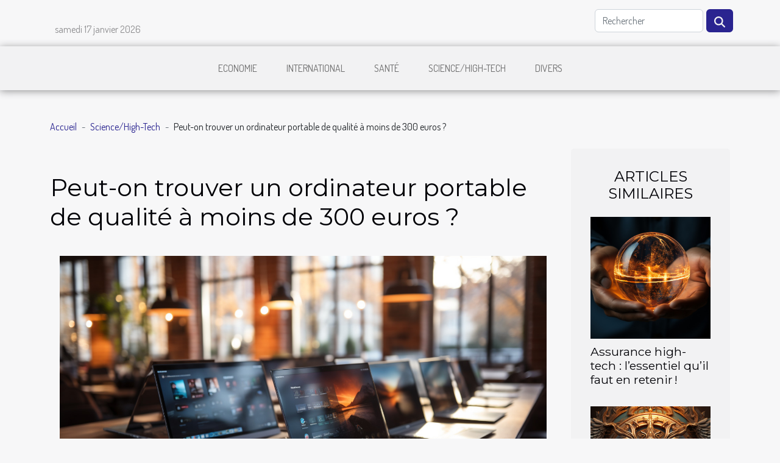

--- FILE ---
content_type: text/html; charset=UTF-8
request_url: https://shadows-eternity.com/peut-on-trouver-un-ordinateur-portable-de-qualite-a-moins-de-300-euros
body_size: 7694
content:
<!DOCTYPE html>
    <html lang="fr">
<head>
    <meta charset="utf-8">
    <meta name="viewport" content="width=device-width, initial-scale=1">
    <title>Peut-on trouver un ordinateur portable de qualité à moins de 300 euros ?</title>
<meta name="description" content="">

<meta name="robots" content="index,follow" />
<link rel="icon" type="image/png" href="/favicon.png" />
    <link rel="stylesheet" href="/css/style2.css">
</head>
<body>
    <header>
    <div class="container row">
    <!--    <time datetime="2026-01-17 03:42:42">Samedi 17/01/2026</time> -->
    <time id="currentDatetimeLang"></time>
    <script>
    document.addEventListener('DOMContentLoaded', function() {
        const dateElement = document.getElementById('currentDatetimeLang');
        const current = new Date();
        const options = { weekday: 'long', year: 'numeric', month: 'long', day: 'numeric' };
        
        const htmlLang = document.documentElement.lang;
        
        const dateString = current.toLocaleDateString(htmlLang, options);
        dateElement.textContent = dateString;
    });
</script>

        <form class="d-flex" role="search" method="get" action="/search">
    <input type="search" class="form-control"  name="q" placeholder="Rechercher" aria-label="Rechercher"  pattern=".*\S.*" required>
    <button type="submit" class="btn">
        <svg xmlns="http://www.w3.org/2000/svg" width="18px" height="18px" fill="currentColor" viewBox="0 0 512 512">
                    <path d="M416 208c0 45.9-14.9 88.3-40 122.7L502.6 457.4c12.5 12.5 12.5 32.8 0 45.3s-32.8 12.5-45.3 0L330.7 376c-34.4 25.2-76.8 40-122.7 40C93.1 416 0 322.9 0 208S93.1 0 208 0S416 93.1 416 208zM208 352a144 144 0 1 0 0-288 144 144 0 1 0 0 288z"/>
                </svg>
    </button>
</form>
    </div>
    <div class="container-fluid d-flex justify-content-center">
        <nav class="navbar container navbar-expand-xl m-0 pt-3">
            <div class="container-fluid">
                <button class="navbar-toggler" type="button" data-bs-toggle="collapse" data-bs-target="#navbarSupportedContent" aria-controls="navbarSupportedContent" aria-expanded="false" aria-label="Toggle navigation">
                    <svg xmlns="http://www.w3.org/2000/svg" fill="currentColor" class="bi bi-list" viewBox="0 0 16 16">
                        <path fill-rule="evenodd" d="M2.5 12a.5.5 0 0 1 .5-.5h10a.5.5 0 0 1 0 1H3a.5.5 0 0 1-.5-.5m0-4a.5.5 0 0 1 .5-.5h10a.5.5 0 0 1 0 1H3a.5.5 0 0 1-.5-.5m0-4a.5.5 0 0 1 .5-.5h10a.5.5 0 0 1 0 1H3a.5.5 0 0 1-.5-.5"></path>
                    </svg>
                </button>
                <div class="collapse navbar-collapse" id="navbarSupportedContent">
                    <ul class="navbar-nav">
                                                    <li class="nav-item">
    <a href="/economie" class="nav-link">Economie</a>
    </li>
                                    <li class="nav-item">
    <a href="/international" class="nav-link">International</a>
    </li>
                                    <li class="nav-item">
    <a href="/sante" class="nav-link">Santé</a>
    </li>
                                    <li class="nav-item">
    <a href="/sciencehigh-tech" class="nav-link">Science/High-Tech</a>
    </li>
                                    <li class="nav-item">
    <a href="/divers" class="nav-link">Divers</a>
    </li>
                            </ul>
                </div>
            </div>
        </nav>
    </div>
</header>
<div class="container">
        <nav aria-label="breadcrumb"
               style="--bs-breadcrumb-divider: '-';" >
            <ol class="breadcrumb">
                <li class="breadcrumb-item"><a href="/">Accueil</a></li>
                                    <li class="breadcrumb-item  active ">
                        <a href="/sciencehigh-tech" title="Science/High-Tech">Science/High-Tech</a>                    </li>
                                <li class="breadcrumb-item">
                    Peut-on trouver un ordinateur portable de qualité à moins de 300 euros ?                </li>
            </ol>
        </nav>
    </div>
<div class="container-fluid">
    <main class="container sidebar-minimal mt-2">
        <div class="row">
            <div class="col-lg-9 order-1 order-lg-2 col-12 main">

                                    <h1>
                        Peut-on trouver un ordinateur portable de qualité à moins de 300 euros ?                    </h1>
                
                    <img class="img-fluid" src="/images/peut-on-trouver-un-ordinateur-portable-de-qualite-a-moins-de-300-euros.jpg" alt="Peut-on trouver un ordinateur portable de qualité à moins de 300 euros ?">                                <article class="container main" ><div><p>Beaucoup sont ceux qui ont envie d’acheter des ordinateurs portables, mais qui n’en ont toujours pas les moyens. En effet, le prix moyen de ce type d’ordinateur de qualité est généralement de 400 euros. La plupart du temps, ceux qui coûtent moins de 300 euros ne sont pas des portatifs. Heureusement, il existe de rares entreprises qui fabriquent des ordinateurs portatifs de qualité et à moindre coût. Découvrez-les.</p>
<h2 id="anchor_0">Procurez-vous des ordinateurs portables de très bonne marque à moins de 300 euros</h2>
<p>Les concepteurs d’ordinateurs pensent aussi aux personnes dont les moyens sont limités. C’est pour cela que les marques comme le célèbre Asus ont mis sur le marché des PC de moindres coûts. Vous pouvez en trouver avec des écrans de plusieurs tailles. Il y en a entre 13 et 17 pouces. Parfois, on en trouve même en 19''.</p>
<p>Mais, si vous cherchez en plus grand, il n’est pas évident d’en trouver. En réalité, cela n’en existe même pas sur le marché. À moins que ce ne soit des ordinateurs d’occasion, ou de mauvaise qualité. Il est possible de <a href="https://www.laptopspirit.fr/meilleurs-ordinateurs-portables-a-moins-de-300-euros">continuer à lire</a> à propos de ce sujet sur ce site. Vous y verrez plus de détails et même des exemples.</p>
<h2 id="anchor_1">Ne vous attendez pas des fonctionnalités exceptionnelles sur des PC de moins de 300 euros</h2>
<p>En achetant un PC portatif de moins de 300 euros, toute personne doit se préparer à n’avoir que les fonctionnalités de bases d’un ordinateur. Il s’agira des logiciels de base de Windows, la lecture de films ou de musiques, etc. En effet, pour ce prix, l’acheteur doit être flexible et surtout moins exigent. En réalité, bien qu’ils soient de qualité, ces PC ne supporteront pas des charges pour lesquelles ils ne sont pas préparés.</p>
<p>Par exemple, il serait impossible pour un inside ou un dual core de faire le travail d’un core i5 ou même d’un i3. De la même façon, il est inadéquat de jouer des jeux vidéo sur un ordinateur de moins de 300 euros.</p><div></article>            </div>
            <aside class="col-lg-3 order-2 order-lg-2 col-12 aside-right">
                <div class="list-img-none">
                    <h2>Articles similaires</h2>                            <section>
                    <figure><a href="/assurance-high-tech-lessentiel-quil-faut-en-retenir" title="Assurance high-tech : l’essentiel qu’il faut en retenir !"><img class="img-fluid" src="/images/assurance-high-tech-lessentiel-quil-faut-en-retenir.jpg" alt="Assurance high-tech : l’essentiel qu’il faut en retenir !"></a></figure><figcaption>Assurance high-tech : l’essentiel qu’il faut en retenir !</figcaption>                    <div>
                                                <h3><a href="/assurance-high-tech-lessentiel-quil-faut-en-retenir" title="Assurance high-tech : l’essentiel qu’il faut en retenir !">Assurance high-tech : l’essentiel qu’il faut en retenir !</a></h3>                    </div>
                </section>
                            <section>
                    <figure><a href="/machine-a-sous-rise-of-ra-que-faut-il-savoir" title="Machine à sous Rise of Ra : que faut-il savoir ?"><img class="img-fluid" src="/images/machine-a-sous-rise-of-ra-que-faut-il-savoir.jpg" alt="Machine à sous Rise of Ra : que faut-il savoir ?"></a></figure><figcaption>Machine à sous Rise of Ra : que faut-il savoir ?</figcaption>                    <div>
                                                <h3><a href="/machine-a-sous-rise-of-ra-que-faut-il-savoir" title="Machine à sous Rise of Ra : que faut-il savoir ?">Machine à sous Rise of Ra : que faut-il savoir ?</a></h3>                    </div>
                </section>
                            <section>
                    <figure><a href="/quelques-accessoires-indispensables-pour-votre-velo-electrique" title="Quelques accessoires indispensables pour votre vélo électrique"><img class="img-fluid" src="/images/quelques-accessoires-indispensables-pour-votre-velo-electrique.jpg" alt="Quelques accessoires indispensables pour votre vélo électrique"></a></figure><figcaption>Quelques accessoires indispensables pour votre vélo électrique</figcaption>                    <div>
                                                <h3><a href="/quelques-accessoires-indispensables-pour-votre-velo-electrique" title="Quelques accessoires indispensables pour votre vélo électrique">Quelques accessoires indispensables pour votre vélo électrique</a></h3>                    </div>
                </section>
                                    </div>
            </aside>
        </div>
        <section class="newest-list">
        <div class="container">
                        <h2>Similaire</h2>
            <div class="row">
                                    <div class="col-12 col-md-4">
                        <figure><a href="/comment-la-culture-francaise-influence-t-elle-les-tendances-des-jeux-en-ligne" title="Comment la culture française influence-t-elle les tendances des jeux en ligne ?"><img class="img-fluid" src="/images/comment-la-culture-francaise-influence-t-elle-les-tendances-des-jeux-en-ligne.jpg" alt="Comment la culture française influence-t-elle les tendances des jeux en ligne ?"></a></figure><figcaption>Comment la culture française influence-t-elle les tendances des jeux en ligne ?</figcaption>                        <div>
                                                    </div>
                        <h4><a href="/comment-la-culture-francaise-influence-t-elle-les-tendances-des-jeux-en-ligne" title="Comment la culture française influence-t-elle les tendances des jeux en ligne ?">Comment la culture française influence-t-elle les tendances des jeux en ligne ?</a></h4>                        <time datetime="2026-01-02 12:36:09">Vendredi 02/01/2026</time>                        <div>La culture française, reconnue pour sa richesse et sa diversité, façonne en profondeur de nombreux...</div>                    </div>
                                    <div class="col-12 col-md-4">
                        <figure><a href="/comment-les-ingenieurs-territoriaux-faconnent-ils-les-villes-de-demain" title="Comment les ingénieurs territoriaux façonnent-ils les villes de demain ?"><img class="img-fluid" src="/images/comment-les-ingenieurs-territoriaux-faconnent-ils-les-villes-de-demain.jpeg" alt="Comment les ingénieurs territoriaux façonnent-ils les villes de demain ?"></a></figure><figcaption>Comment les ingénieurs territoriaux façonnent-ils les villes de demain ?</figcaption>                        <div>
                                                    </div>
                        <h4><a href="/comment-les-ingenieurs-territoriaux-faconnent-ils-les-villes-de-demain" title="Comment les ingénieurs territoriaux façonnent-ils les villes de demain ?">Comment les ingénieurs territoriaux façonnent-ils les villes de demain ?</a></h4>                        <time datetime="2025-12-31 01:14:12">Mercredi 31/12/2025</time>                        <div>
La transformation des espaces urbains n’a jamais été aussi rapide et innovante. Les ingénieurs...</div>                    </div>
                                    <div class="col-12 col-md-4">
                        <figure><a href="/techniques-efficaces-pour-prolonger-la-duree-de-vie-de-votre-batterie-auto" title="Techniques efficaces pour prolonger la durée de vie de votre batterie auto"><img class="img-fluid" src="/images/techniques-efficaces-pour-prolonger-la-duree-de-vie-de-votre-batterie-auto.jpg" alt="Techniques efficaces pour prolonger la durée de vie de votre batterie auto"></a></figure><figcaption>Techniques efficaces pour prolonger la durée de vie de votre batterie auto</figcaption>                        <div>
                                                    </div>
                        <h4><a href="/techniques-efficaces-pour-prolonger-la-duree-de-vie-de-votre-batterie-auto" title="Techniques efficaces pour prolonger la durée de vie de votre batterie auto">Techniques efficaces pour prolonger la durée de vie de votre batterie auto</a></h4>                        <time datetime="2025-12-14 01:28:04">Dimanche 14/12/2025</time>                        <div>
Prendre soin de la batterie de votre voiture est indispensable pour éviter les pannes inopinées...</div>                    </div>
                                    <div class="col-12 col-md-4">
                        <figure><a href="/comment-les-technologies-de-conversation-automatisee-transforment-elles-linteraction-en-ligne" title="Comment les technologies de conversation automatisée transforment-elles l&#039;interaction en ligne ?"><img class="img-fluid" src="/images/comment-les-technologies-de-conversation-automatisee-transforment-elles-linteraction-en-ligne.jpg" alt="Comment les technologies de conversation automatisée transforment-elles l&#039;interaction en ligne ?"></a></figure><figcaption>Comment les technologies de conversation automatisée transforment-elles l'interaction en ligne ?</figcaption>                        <div>
                                                    </div>
                        <h4><a href="/comment-les-technologies-de-conversation-automatisee-transforment-elles-linteraction-en-ligne" title="Comment les technologies de conversation automatisée transforment-elles l&#039;interaction en ligne ?">Comment les technologies de conversation automatisée transforment-elles l'interaction en ligne ?</a></h4>                        <time datetime="2025-10-02 06:20:03">Jeudi 02/10/2025</time>                        <div>
À l’ère du numérique, les technologies de conversation automatisée occupent une place centrale...</div>                    </div>
                                    <div class="col-12 col-md-4">
                        <figure><a href="/comment-les-technologies-de-chatbots-transforment-elles-le-service-client" title="Comment les technologies de chatbots transforment-elles le service client ?"><img class="img-fluid" src="/images/comment-les-technologies-de-chatbots-transforment-elles-le-service-client.jpg" alt="Comment les technologies de chatbots transforment-elles le service client ?"></a></figure><figcaption>Comment les technologies de chatbots transforment-elles le service client ?</figcaption>                        <div>
                                                    </div>
                        <h4><a href="/comment-les-technologies-de-chatbots-transforment-elles-le-service-client" title="Comment les technologies de chatbots transforment-elles le service client ?">Comment les technologies de chatbots transforment-elles le service client ?</a></h4>                        <time datetime="2025-09-15 02:00:04">Lundi 15/09/2025</time>                        <div>
À l’ère du numérique, les chatbots redéfinissent les standards du service client. Leur...</div>                    </div>
                                    <div class="col-12 col-md-4">
                        <figure><a href="/impact-des-conflits-de-gouvernance-sur-linnovation-en-intelligence-artificielle" title="Impact des conflits de gouvernance sur l&#039;innovation en intelligence artificielle"><img class="img-fluid" src="/images/impact-des-conflits-de-gouvernance-sur-linnovation-en-intelligence-artificielle.jpeg" alt="Impact des conflits de gouvernance sur l&#039;innovation en intelligence artificielle"></a></figure><figcaption>Impact des conflits de gouvernance sur l'innovation en intelligence artificielle</figcaption>                        <div>
                                                    </div>
                        <h4><a href="/impact-des-conflits-de-gouvernance-sur-linnovation-en-intelligence-artificielle" title="Impact des conflits de gouvernance sur l&#039;innovation en intelligence artificielle">Impact des conflits de gouvernance sur l'innovation en intelligence artificielle</a></h4>                        <time datetime="2025-07-21 08:20:07">Lundi 21/07/2025</time>                        <div>
L’intelligence artificielle façonne aujourd’hui l’avenir de nombreux secteurs, mais son...</div>                    </div>
                                    <div class="col-12 col-md-4">
                        <figure><a href="/comment-loptimisation-technique-renforce-t-elle-votre-presence-en-ligne" title="Comment l&#039;optimisation technique renforce-t-elle votre présence en ligne ?"><img class="img-fluid" src="/images/comment-loptimisation-technique-renforce-t-elle-votre-presence-en-ligne.jpeg" alt="Comment l&#039;optimisation technique renforce-t-elle votre présence en ligne ?"></a></figure><figcaption>Comment l'optimisation technique renforce-t-elle votre présence en ligne ?</figcaption>                        <div>
                                                    </div>
                        <h4><a href="/comment-loptimisation-technique-renforce-t-elle-votre-presence-en-ligne" title="Comment l&#039;optimisation technique renforce-t-elle votre présence en ligne ?">Comment l'optimisation technique renforce-t-elle votre présence en ligne ?</a></h4>                        <time datetime="2025-07-21 01:28:07">Lundi 21/07/2025</time>                        <div>
L’optimisation technique d’un site web occupe une place prépondérante dans la stratégie digitale...</div>                    </div>
                                    <div class="col-12 col-md-4">
                        <figure><a href="/comment-choisir-le-meilleur-systeme-de-panneaux-solaires-pour-votre-domicile" title="Comment choisir le meilleur système de panneaux solaires pour votre domicile"><img class="img-fluid" src="/images/comment-choisir-le-meilleur-systeme-de-panneaux-solaires-pour-votre-domicile.jpg" alt="Comment choisir le meilleur système de panneaux solaires pour votre domicile"></a></figure><figcaption>Comment choisir le meilleur système de panneaux solaires pour votre domicile</figcaption>                        <div>
                                                    </div>
                        <h4><a href="/comment-choisir-le-meilleur-systeme-de-panneaux-solaires-pour-votre-domicile" title="Comment choisir le meilleur système de panneaux solaires pour votre domicile">Comment choisir le meilleur système de panneaux solaires pour votre domicile</a></h4>                        <time datetime="2025-05-13 10:38:06">Mardi 13/05/2025</time>                        <div>
L'énergie solaire s'est imposée comme une solution incontournable pour qui souhaite réduire son...</div>                    </div>
                                    <div class="col-12 col-md-4">
                        <figure><a href="/optimisation-de-lhebergement-web-pour-ameliorer-la-performance-des-sites-institutionnels" title="Optimisation de l&#039;hébergement web pour améliorer la performance des sites institutionnels"><img class="img-fluid" src="/images/optimisation-de-lhebergement-web-pour-ameliorer-la-performance-des-sites-institutionnels.jpeg" alt="Optimisation de l&#039;hébergement web pour améliorer la performance des sites institutionnels"></a></figure><figcaption>Optimisation de l'hébergement web pour améliorer la performance des sites institutionnels</figcaption>                        <div>
                                                    </div>
                        <h4><a href="/optimisation-de-lhebergement-web-pour-ameliorer-la-performance-des-sites-institutionnels" title="Optimisation de l&#039;hébergement web pour améliorer la performance des sites institutionnels">Optimisation de l'hébergement web pour améliorer la performance des sites institutionnels</a></h4>                        <time datetime="2025-05-06 10:58:05">Mardi 06/05/2025</time>                        <div>
L'efficacité d'un site institutionnel repose largement sur sa capacité à fournir rapidement...</div>                    </div>
                                    <div class="col-12 col-md-4">
                        <figure><a href="/intelligence-artificielle-et-medecine-personnalisee-de-nouvelles-frontieres-pour-les-soins-de-sante" title="Intelligence artificielle et médecine personnalisée de nouvelles frontières pour les soins de santé"><img class="img-fluid" src="/images/intelligence-artificielle-et-medecine-personnalisee-de-nouvelles-frontieres-pour-les-soins-de-sante.jpg" alt="Intelligence artificielle et médecine personnalisée de nouvelles frontières pour les soins de santé"></a></figure><figcaption>Intelligence artificielle et médecine personnalisée de nouvelles frontières pour les soins de santé</figcaption>                        <div>
                                                    </div>
                        <h4><a href="/intelligence-artificielle-et-medecine-personnalisee-de-nouvelles-frontieres-pour-les-soins-de-sante" title="Intelligence artificielle et médecine personnalisée de nouvelles frontières pour les soins de santé">Intelligence artificielle et médecine personnalisée de nouvelles frontières pour les soins de santé</a></h4>                        <time datetime="2025-04-30 01:27:14">Mercredi 30/04/2025</time>                        <div>
L'avènement de l'intelligence artificielle marque un tournant dans de nombreux domaines, mais...</div>                    </div>
                                    <div class="col-12 col-md-4">
                        <figure><a href="/domotique-et-securite-chez-soi-les-systemes-intelligents-pour-une-maison-connectee-et-protegee" title="Domotique et sécurité chez soi les systèmes intelligents pour une maison connectée et protégée"><img class="img-fluid" src="/images/domotique-et-securite-chez-soi-les-systemes-intelligents-pour-une-maison-connectee-et-protegee.jpeg" alt="Domotique et sécurité chez soi les systèmes intelligents pour une maison connectée et protégée"></a></figure><figcaption>Domotique et sécurité chez soi les systèmes intelligents pour une maison connectée et protégée</figcaption>                        <div>
                                                    </div>
                        <h4><a href="/domotique-et-securite-chez-soi-les-systemes-intelligents-pour-une-maison-connectee-et-protegee" title="Domotique et sécurité chez soi les systèmes intelligents pour une maison connectée et protégée">Domotique et sécurité chez soi les systèmes intelligents pour une maison connectée et protégée</a></h4>                        <time datetime="2025-04-28 21:14:48">Lundi 28/04/2025</time>                        <div>
La maison connectée représente aujourd'hui une révolution dans notre façon de vivre notre...</div>                    </div>
                                    <div class="col-12 col-md-4">
                        <figure><a href="/comment-les-chatbots-ia-transforment-lengagement-client-sur-les-plateformes-numeriques" title="Comment les chatbots IA transforment l&#039;engagement client sur les plateformes numériques"><img class="img-fluid" src="/images/comment-les-chatbots-ia-transforment-lengagement-client-sur-les-plateformes-numeriques.jpg" alt="Comment les chatbots IA transforment l&#039;engagement client sur les plateformes numériques"></a></figure><figcaption>Comment les chatbots IA transforment l'engagement client sur les plateformes numériques</figcaption>                        <div>
                                                    </div>
                        <h4><a href="/comment-les-chatbots-ia-transforment-lengagement-client-sur-les-plateformes-numeriques" title="Comment les chatbots IA transforment l&#039;engagement client sur les plateformes numériques">Comment les chatbots IA transforment l'engagement client sur les plateformes numériques</a></h4>                        <time datetime="2025-04-08 19:36:05">Mardi 08/04/2025</time>                        <div>
L'avènement des chatbots IA dans le monde numérique a marqué un tournant décisif dans la manière...</div>                    </div>
                                    <div class="col-12 col-md-4">
                        <figure><a href="/ameliorer-lefficacite-energetique-avec-lisolation-thermique-exterieure" title="Améliorer l&#039;efficacité énergétique avec l&#039;isolation thermique extérieure"><img class="img-fluid" src="/images/ameliorer-lefficacite-energetique-avec-lisolation-thermique-exterieure.jpeg" alt="Améliorer l&#039;efficacité énergétique avec l&#039;isolation thermique extérieure"></a></figure><figcaption>Améliorer l'efficacité énergétique avec l'isolation thermique extérieure</figcaption>                        <div>
                                                    </div>
                        <h4><a href="/ameliorer-lefficacite-energetique-avec-lisolation-thermique-exterieure" title="Améliorer l&#039;efficacité énergétique avec l&#039;isolation thermique extérieure">Améliorer l'efficacité énergétique avec l'isolation thermique extérieure</a></h4>                        <time datetime="2025-03-27 16:06:03">Jeudi 27/03/2025</time>                        <div>
L'efficacité énergétique est un enjeu majeur de notre époque, particulièrement dans le secteur du...</div>                    </div>
                                    <div class="col-12 col-md-4">
                        <figure><a href="/exploration-des-capacites-creatives-de-lia-dans-la-generation-dimages-et-de-logos" title="Exploration des capacités créatives de l&#039;IA dans la génération d&#039;images et de logos"><img class="img-fluid" src="/images/exploration-des-capacites-creatives-de-lia-dans-la-generation-dimages-et-de-logos.jpeg" alt="Exploration des capacités créatives de l&#039;IA dans la génération d&#039;images et de logos"></a></figure><figcaption>Exploration des capacités créatives de l'IA dans la génération d'images et de logos</figcaption>                        <div>
                                                    </div>
                        <h4><a href="/exploration-des-capacites-creatives-de-lia-dans-la-generation-dimages-et-de-logos" title="Exploration des capacités créatives de l&#039;IA dans la génération d&#039;images et de logos">Exploration des capacités créatives de l'IA dans la génération d'images et de logos</a></h4>                        <time datetime="2024-12-18 02:28:05">Mercredi 18/12/2024</time>                        <div>
L'intelligence artificielle ouvre des horizons insoupçonnés en matière de créativité, repoussant...</div>                    </div>
                                    <div class="col-12 col-md-4">
                        <figure><a href="/comment-choisir-le-cms-ideal-pour-votre-site-e-commerce" title="Comment choisir le CMS idéal pour votre site e-commerce"><img class="img-fluid" src="/images/comment-choisir-le-cms-ideal-pour-votre-site-e-commerce.jpg" alt="Comment choisir le CMS idéal pour votre site e-commerce"></a></figure><figcaption>Comment choisir le CMS idéal pour votre site e-commerce</figcaption>                        <div>
                                                    </div>
                        <h4><a href="/comment-choisir-le-cms-ideal-pour-votre-site-e-commerce" title="Comment choisir le CMS idéal pour votre site e-commerce">Comment choisir le CMS idéal pour votre site e-commerce</a></h4>                        <time datetime="2024-10-31 10:14:04">Jeudi 31/10/2024</time>                        <div>
La digitalisation du commerce a transformé la manière dont les entreprises atteignent leurs...</div>                    </div>
                                    <div class="col-12 col-md-4">
                        <figure><a href="/evaluation-des-impacts-environnementaux-des-vehicules-autonomes" title="Évaluation des impacts environnementaux des véhicules autonomes"><img class="img-fluid" src="/images/evaluation-des-impacts-environnementaux-des-vehicules-autonomes.jpg" alt="Évaluation des impacts environnementaux des véhicules autonomes"></a></figure><figcaption>Évaluation des impacts environnementaux des véhicules autonomes</figcaption>                        <div>
                                                    </div>
                        <h4><a href="/evaluation-des-impacts-environnementaux-des-vehicules-autonomes" title="Évaluation des impacts environnementaux des véhicules autonomes">Évaluation des impacts environnementaux des véhicules autonomes</a></h4>                        <time datetime="2024-10-19 00:52:05">Samedi 19/10/2024</time>                        <div>
L'avènement des véhicules autonomes promet de révolutionner notre manière de voyager, mais quel...</div>                    </div>
                                    <div class="col-12 col-md-4">
                        <figure><a href="/exploration-des-fonctions-avancees-pour-optimiser-les-performances-en-ligne" title="Exploration des fonctions avancées pour optimiser les performances en ligne"><img class="img-fluid" src="/images/exploration-des-fonctions-avancees-pour-optimiser-les-performances-en-ligne.jpg" alt="Exploration des fonctions avancées pour optimiser les performances en ligne"></a></figure><figcaption>Exploration des fonctions avancées pour optimiser les performances en ligne</figcaption>                        <div>
                                                    </div>
                        <h4><a href="/exploration-des-fonctions-avancees-pour-optimiser-les-performances-en-ligne" title="Exploration des fonctions avancées pour optimiser les performances en ligne">Exploration des fonctions avancées pour optimiser les performances en ligne</a></h4>                        <time datetime="2024-10-06 01:44:05">Dimanche 06/10/2024</time>                        <div>
Dans un monde où la performance en ligne devient synonyme de succès, il est primordial de...</div>                    </div>
                                    <div class="col-12 col-md-4">
                        <figure><a href="/techniques-modernes-pour-economiser-lenergie-a-la-maison" title="Techniques modernes pour économiser l&#039;énergie à la maison"><img class="img-fluid" src="/images/techniques-modernes-pour-economiser-lenergie-a-la-maison.jpg" alt="Techniques modernes pour économiser l&#039;énergie à la maison"></a></figure><figcaption>Techniques modernes pour économiser l'énergie à la maison</figcaption>                        <div>
                                                    </div>
                        <h4><a href="/techniques-modernes-pour-economiser-lenergie-a-la-maison" title="Techniques modernes pour économiser l&#039;énergie à la maison">Techniques modernes pour économiser l'énergie à la maison</a></h4>                        <time datetime="2024-07-21 01:34:04">Dimanche 21/07/2024</time>                        <div>
L'économie d'énergie est devenue un enjeu central dans nos foyers, face à l'augmentation...</div>                    </div>
                                    <div class="col-12 col-md-4">
                        <figure><a href="/les-tendances-modernes-dans-la-conception-de-cuisines-sur-mesure-allier-esthetique-et-fonctionnalite" title="Les tendances modernes dans la conception de cuisines sur mesure : allier esthétique et fonctionnalité"><img class="img-fluid" src="/images/les-tendances-modernes-dans-la-conception-de-cuisines-sur-mesure-allier-esthetique-et-fonctionnalite.jpg" alt="Les tendances modernes dans la conception de cuisines sur mesure : allier esthétique et fonctionnalité"></a></figure><figcaption>Les tendances modernes dans la conception de cuisines sur mesure : allier esthétique et fonctionnalité</figcaption>                        <div>
                                                    </div>
                        <h4><a href="/les-tendances-modernes-dans-la-conception-de-cuisines-sur-mesure-allier-esthetique-et-fonctionnalite" title="Les tendances modernes dans la conception de cuisines sur mesure : allier esthétique et fonctionnalité">Les tendances modernes dans la conception de cuisines sur mesure : allier esthétique et fonctionnalité</a></h4>                        <time datetime="2024-05-31 09:18:13">Vendredi 31/05/2024</time>                        <div>
Dans le monde contemporain, la cuisine n'est plus seulement un lieu de préparation des repas ;...</div>                    </div>
                                    <div class="col-12 col-md-4">
                        <figure><a href="/comment-les-professionnels-du-bien-etre-peuvent-optimiser-leur-presence-en-ligne-pour-attirer-plus-de-clients" title="Comment les professionnels du bien-être peuvent optimiser leur présence en ligne pour attirer plus de clients"><img class="img-fluid" src="/images/comment-les-professionnels-du-bien-etre-peuvent-optimiser-leur-presence-en-ligne-pour-attirer-plus-de-clients.jpg" alt="Comment les professionnels du bien-être peuvent optimiser leur présence en ligne pour attirer plus de clients"></a></figure><figcaption>Comment les professionnels du bien-être peuvent optimiser leur présence en ligne pour attirer plus de clients</figcaption>                        <div>
                                                    </div>
                        <h4><a href="/comment-les-professionnels-du-bien-etre-peuvent-optimiser-leur-presence-en-ligne-pour-attirer-plus-de-clients" title="Comment les professionnels du bien-être peuvent optimiser leur présence en ligne pour attirer plus de clients">Comment les professionnels du bien-être peuvent optimiser leur présence en ligne pour attirer plus de clients</a></h4>                        <time datetime="2024-05-22 00:46:04">Mercredi 22/05/2024</time>                        <div>
Dans un monde où l'ère numérique façonne de plus en plus nos interactions quotidiennes, les...</div>                    </div>
                                    <div class="col-12 col-md-4">
                        <figure><a href="/utilisation-des-technologies-de-realite-augmentee-dans-les-visites-virtuelles-de-proprietes" title="Utilisation des technologies de réalité augmentée dans les visites virtuelles de propriétés"><img class="img-fluid" src="/images/utilisation-des-technologies-de-realite-augmentee-dans-les-visites-virtuelles-de-proprietes.jpeg" alt="Utilisation des technologies de réalité augmentée dans les visites virtuelles de propriétés"></a></figure><figcaption>Utilisation des technologies de réalité augmentée dans les visites virtuelles de propriétés</figcaption>                        <div>
                                                    </div>
                        <h4><a href="/utilisation-des-technologies-de-realite-augmentee-dans-les-visites-virtuelles-de-proprietes" title="Utilisation des technologies de réalité augmentée dans les visites virtuelles de propriétés">Utilisation des technologies de réalité augmentée dans les visites virtuelles de propriétés</a></h4>                        <time datetime="2024-05-03 02:22:03">Vendredi 03/05/2024</time>                        <div>
Dans un monde où la technologie façonne de plus en plus notre manière de vivre et de travailler,...</div>                    </div>
                                    <div class="col-12 col-md-4">
                        <figure><a href="/comment-integrer-un-chatbot-gpt-dans-votre-strategie-de-service-client-pour-augmenter-les-revenus" title="Comment intégrer un chatbot GPT dans votre stratégie de service client pour augmenter les revenus"><img class="img-fluid" src="/images/comment-integrer-un-chatbot-gpt-dans-votre-strategie-de-service-client-pour-augmenter-les-revenus.jpeg" alt="Comment intégrer un chatbot GPT dans votre stratégie de service client pour augmenter les revenus"></a></figure><figcaption>Comment intégrer un chatbot GPT dans votre stratégie de service client pour augmenter les revenus</figcaption>                        <div>
                                                    </div>
                        <h4><a href="/comment-integrer-un-chatbot-gpt-dans-votre-strategie-de-service-client-pour-augmenter-les-revenus" title="Comment intégrer un chatbot GPT dans votre stratégie de service client pour augmenter les revenus">Comment intégrer un chatbot GPT dans votre stratégie de service client pour augmenter les revenus</a></h4>                        <time datetime="2024-01-14 00:56:05">Dimanche 14/01/2024</time>                        <div>
Dans l'ère numérique actuelle, l'optimisation du service client est devenue une composante clé...</div>                    </div>
                                    <div class="col-12 col-md-4">
                        <figure><a href="/limportance-de-la-securite-informatique-pour-les-plateformes-de-jeux-dargent-en-ligne" title="L&#039;importance de la sécurité informatique pour les plateformes de jeux d&#039;argent en ligne"><img class="img-fluid" src="/images/limportance-de-la-securite-informatique-pour-les-plateformes-de-jeux-dargent-en-ligne.jpeg" alt="L&#039;importance de la sécurité informatique pour les plateformes de jeux d&#039;argent en ligne"></a></figure><figcaption>L'importance de la sécurité informatique pour les plateformes de jeux d'argent en ligne</figcaption>                        <div>
                                                    </div>
                        <h4><a href="/limportance-de-la-securite-informatique-pour-les-plateformes-de-jeux-dargent-en-ligne" title="L&#039;importance de la sécurité informatique pour les plateformes de jeux d&#039;argent en ligne">L'importance de la sécurité informatique pour les plateformes de jeux d'argent en ligne</a></h4>                        <time datetime="2023-11-21 15:06:04">Mardi 21/11/2023</time>                        <div>
Dans un monde où la technologie progresse à une vitesse vertigineuse, la sécurité informatique...</div>                    </div>
                                    <div class="col-12 col-md-4">
                        <figure><a href="/lernvid-com-une-nouvelle-ere-du-web-magazine" title="LernVid.com, une nouvelle ère du web magazine"><img class="img-fluid" src="/images/lernvidcom-une-nouvelle-ere-du-web-magazine.jpeg" alt="LernVid.com, une nouvelle ère du web magazine"></a></figure><figcaption>LernVid.com, une nouvelle ère du web magazine</figcaption>                        <div>
                                                    </div>
                        <h4><a href="/lernvid-com-une-nouvelle-ere-du-web-magazine" title="LernVid.com, une nouvelle ère du web magazine">LernVid.com, une nouvelle ère du web magazine</a></h4>                        <time datetime="2021-03-03 20:57:19">Mercredi 03/03/2021</time>                        <div>Bien que les magazines imprimés continus de toujours apparaitre, on assiste à l’apparition...</div>                    </div>
                                    <div class="col-12 col-md-4">
                        <figure><a href="/mmorpg-fr-une-plateforme-pour-la-promotion-des-jeux-en-ligne" title="Mmorpg.fr : une plateforme pour la promotion des jeux en ligne"><img class="img-fluid" src="/images/mmorpgfr-une-plateforme-pour-la-promotion-des-jeux-en-ligne.jpg" alt="Mmorpg.fr : une plateforme pour la promotion des jeux en ligne"></a></figure><figcaption>Mmorpg.fr : une plateforme pour la promotion des jeux en ligne</figcaption>                        <div>
                                                    </div>
                        <h4><a href="/mmorpg-fr-une-plateforme-pour-la-promotion-des-jeux-en-ligne" title="Mmorpg.fr : une plateforme pour la promotion des jeux en ligne">Mmorpg.fr : une plateforme pour la promotion des jeux en ligne</a></h4>                        <time datetime="2021-02-21 11:27:35">Dimanche 21/02/2021</time>                        <div>Il existe aujourd’hui plusieurs plateformes. Et chaque plateforme est dédiée à une activité. Ainsi...</div>                    </div>
                            </div>
        </div>
    </section>
                        </main>
</div>
<footer>
    <div class="container-fluid">
        <div class="container">
            <div class="row default-search">
                <div class="col-12 col-lg-4">
                    <form class="d-flex" role="search" method="get" action="/search">
    <input type="search" class="form-control"  name="q" placeholder="Rechercher" aria-label="Rechercher"  pattern=".*\S.*" required>
    <button type="submit" class="btn">
        <svg xmlns="http://www.w3.org/2000/svg" width="18px" height="18px" fill="currentColor" viewBox="0 0 512 512">
                    <path d="M416 208c0 45.9-14.9 88.3-40 122.7L502.6 457.4c12.5 12.5 12.5 32.8 0 45.3s-32.8 12.5-45.3 0L330.7 376c-34.4 25.2-76.8 40-122.7 40C93.1 416 0 322.9 0 208S93.1 0 208 0S416 93.1 416 208zM208 352a144 144 0 1 0 0-288 144 144 0 1 0 0 288z"/>
                </svg>
    </button>
</form>
                </div>
                <div class="col-12 col-lg-4">
                    <section>
            <div>
                <h3><a href="/economie" title="Economie">Economie</a></h3>                            </div>
        </section>
            <section>
            <div>
                <h3><a href="/international" title="International">International</a></h3>                            </div>
        </section>
            <section>
            <div>
                <h3><a href="/sante" title="Santé">Santé</a></h3>                            </div>
        </section>
            <section>
            <div>
                <h3><a href="/sciencehigh-tech" title="Science/High-Tech">Science/High-Tech</a></h3>                            </div>
        </section>
            <section>
            <div>
                <h3><a href="/divers" title="Divers">Divers</a></h3>                            </div>
        </section>
                        </div>
                <div class="col-12 col-lg-4">
                    © shadows-eternity.com
                                    </div>
            </div>
        </div>
    </div>
</footer>
    <script src="https://cdn.jsdelivr.net/npm/bootstrap@5.0.2/dist/js/bootstrap.bundle.min.js" integrity="sha384-MrcW6ZMFYlzcLA8Nl+NtUVF0sA7MsXsP1UyJoMp4YLEuNSfAP+JcXn/tWtIaxVXM" crossorigin="anonymous"></script>
    </body>
</html>
